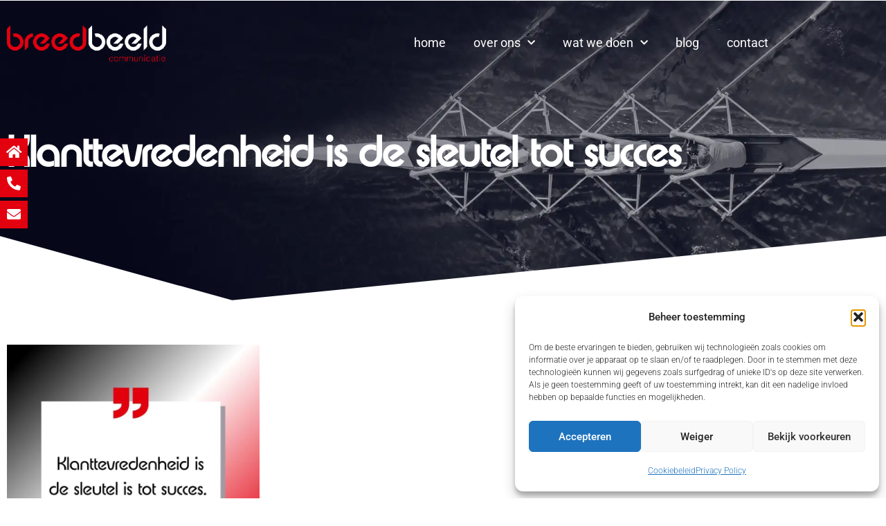

--- FILE ---
content_type: text/css
request_url: https://breedbeeld.nl/wp-content/uploads/useanyfont/uaf.css?ver=1765884487
body_size: 75
content:
				@font-face {
					font-family: 'expressa';
					src: url('/wp-content/uploads/useanyfont/720Expressa.woff2') format('woff2'),
						url('/wp-content/uploads/useanyfont/720Expressa.woff') format('woff');
					  font-display: auto;
				}

				.expressa{font-family: 'expressa' !important;}

		

--- FILE ---
content_type: text/css
request_url: https://breedbeeld.nl/wp-content/uploads/elementor/css/post-6.css?ver=1769759080
body_size: 452
content:
.elementor-kit-6{--e-global-color-primary:#E3000F;--e-global-color-secondary:#54595F;--e-global-color-text:#000000;--e-global-color-accent:#E3000F;--e-global-typography-primary-font-family:"expressa";--e-global-typography-primary-font-weight:600;--e-global-typography-secondary-font-family:"expressa";--e-global-typography-secondary-font-weight:400;--e-global-typography-text-font-family:"Roboto";--e-global-typography-text-font-size:17px;--e-global-typography-text-font-weight:300;--e-global-typography-accent-font-family:"Roboto";--e-global-typography-accent-font-weight:500;color:var( --e-global-color-text );font-family:"Roboto", Sans-serif;font-size:18px;font-weight:300;line-height:1.7em;}.elementor-kit-6 e-page-transition{background-color:#FFBC7D;}.elementor-kit-6 a{color:var( --e-global-color-primary );}.elementor-kit-6 a:hover{color:var( --e-global-color-accent );}.elementor-kit-6 h1{font-family:"expressa", Sans-serif;}.elementor-kit-6 h2{font-family:"expressa", Sans-serif;}.elementor-kit-6 h3{font-family:"expressa", Sans-serif;}.elementor-kit-6 h4{font-family:"expressa", Sans-serif;}.elementor-kit-6 h5{font-family:"expressa", Sans-serif;}.elementor-kit-6 h6{font-family:"expressa", Sans-serif;}.elementor-section.elementor-section-boxed > .elementor-container{max-width:1140px;}.e-con{--container-max-width:1140px;}.elementor-widget:not(:last-child){margin-block-end:20px;}.elementor-element{--widgets-spacing:20px 20px;--widgets-spacing-row:20px;--widgets-spacing-column:20px;}{}h1.entry-title{display:var(--page-title-display);}@media(max-width:1024px){.elementor-section.elementor-section-boxed > .elementor-container{max-width:1024px;}.e-con{--container-max-width:1024px;}}@media(max-width:767px){.elementor-kit-6 h2{font-size:30px;}.elementor-section.elementor-section-boxed > .elementor-container{max-width:767px;}.e-con{--container-max-width:767px;}}

--- FILE ---
content_type: text/css
request_url: https://breedbeeld.nl/wp-content/uploads/elementor/css/post-57.css?ver=1769759080
body_size: 1426
content:
.elementor-widget-section .pafe-woocommerce-sales-funnels-add-to-cart-message--success{color:var( --e-global-color-primary );}.elementor-widget-section .pafe-woocommerce-sales-funnels-add-to-cart-message--out-of-stock{color:var( --e-global-color-primary );}.elementor-widget-section .pafe-woocommerce-sales-funnels-add-to-cart-message{font-family:var( --e-global-typography-accent-font-family ), Sans-serif;font-weight:var( --e-global-typography-accent-font-weight );}.elementor-57 .elementor-element.elementor-element-0564152.pafe-sticky-header-active{background-color:#000000B3;}.elementor-57 .elementor-element.elementor-element-0564152{margin-top:0px;margin-bottom:-130px;padding:0px 0px 0px 0px;z-index:999;}.elementor-57 .elementor-element.elementor-element-0564152 .elementor-container{transition:all 0.4s ease-in-out 0s;}.elementor-widget-column .pafe-woocommerce-sales-funnels-add-to-cart-message--success{color:var( --e-global-color-primary );}.elementor-widget-column .pafe-woocommerce-sales-funnels-add-to-cart-message--out-of-stock{color:var( --e-global-color-primary );}.elementor-widget-column .pafe-woocommerce-sales-funnels-add-to-cart-message{font-family:var( --e-global-typography-accent-font-family ), Sans-serif;font-weight:var( --e-global-typography-accent-font-weight );}.elementor-bc-flex-widget .elementor-57 .elementor-element.elementor-element-77929ab.elementor-column .elementor-widget-wrap{align-items:center;}.elementor-57 .elementor-element.elementor-element-77929ab.elementor-column.elementor-element[data-element_type="column"] > .elementor-widget-wrap.elementor-element-populated{align-content:center;align-items:center;}.elementor-widget-theme-site-logo .pafe-woocommerce-sales-funnels-add-to-cart-message--success{color:var( --e-global-color-primary );}.elementor-widget-theme-site-logo .pafe-woocommerce-sales-funnels-add-to-cart-message--out-of-stock{color:var( --e-global-color-primary );}.elementor-widget-theme-site-logo .pafe-woocommerce-sales-funnels-add-to-cart-message{font-family:var( --e-global-typography-accent-font-family ), Sans-serif;font-weight:var( --e-global-typography-accent-font-weight );}.elementor-widget-theme-site-logo .widget-image-caption{color:var( --e-global-color-text );font-family:var( --e-global-typography-text-font-family ), Sans-serif;font-size:var( --e-global-typography-text-font-size );font-weight:var( --e-global-typography-text-font-weight );}.elementor-57 .elementor-element.elementor-element-efbc4bb{text-align:start;}.elementor-57 .elementor-element.elementor-element-efbc4bb img{width:72%;}.elementor-bc-flex-widget .elementor-57 .elementor-element.elementor-element-45218e6.elementor-column .elementor-widget-wrap{align-items:center;}.elementor-57 .elementor-element.elementor-element-45218e6.elementor-column.elementor-element[data-element_type="column"] > .elementor-widget-wrap.elementor-element-populated{align-content:center;align-items:center;}.elementor-widget-nav-menu .pafe-woocommerce-sales-funnels-add-to-cart-message--success{color:var( --e-global-color-primary );}.elementor-widget-nav-menu .pafe-woocommerce-sales-funnels-add-to-cart-message--out-of-stock{color:var( --e-global-color-primary );}.elementor-widget-nav-menu .pafe-woocommerce-sales-funnels-add-to-cart-message{font-family:var( --e-global-typography-accent-font-family ), Sans-serif;font-weight:var( --e-global-typography-accent-font-weight );}.elementor-widget-nav-menu .elementor-nav-menu .elementor-item{font-family:var( --e-global-typography-primary-font-family ), Sans-serif;font-weight:var( --e-global-typography-primary-font-weight );}.elementor-widget-nav-menu .elementor-nav-menu--main .elementor-item{color:var( --e-global-color-text );fill:var( --e-global-color-text );}.elementor-widget-nav-menu .elementor-nav-menu--main .elementor-item:hover,
					.elementor-widget-nav-menu .elementor-nav-menu--main .elementor-item.elementor-item-active,
					.elementor-widget-nav-menu .elementor-nav-menu--main .elementor-item.highlighted,
					.elementor-widget-nav-menu .elementor-nav-menu--main .elementor-item:focus{color:var( --e-global-color-accent );fill:var( --e-global-color-accent );}.elementor-widget-nav-menu .elementor-nav-menu--main:not(.e--pointer-framed) .elementor-item:before,
					.elementor-widget-nav-menu .elementor-nav-menu--main:not(.e--pointer-framed) .elementor-item:after{background-color:var( --e-global-color-accent );}.elementor-widget-nav-menu .e--pointer-framed .elementor-item:before,
					.elementor-widget-nav-menu .e--pointer-framed .elementor-item:after{border-color:var( --e-global-color-accent );}.elementor-widget-nav-menu{--e-nav-menu-divider-color:var( --e-global-color-text );}.elementor-widget-nav-menu .elementor-nav-menu--dropdown .elementor-item, .elementor-widget-nav-menu .elementor-nav-menu--dropdown  .elementor-sub-item{font-family:var( --e-global-typography-accent-font-family ), Sans-serif;font-weight:var( --e-global-typography-accent-font-weight );}.elementor-57 .elementor-element.elementor-element-0ef90f4 .elementor-menu-toggle{margin:0 auto;}.elementor-57 .elementor-element.elementor-element-0ef90f4 .elementor-nav-menu .elementor-item{font-family:"Roboto", Sans-serif;font-weight:400;}.elementor-57 .elementor-element.elementor-element-0ef90f4 .elementor-nav-menu--main .elementor-item{color:#FFFFFF;fill:#FFFFFF;}.elementor-57 .elementor-element.elementor-element-0ef90f4 .elementor-nav-menu--dropdown a, .elementor-57 .elementor-element.elementor-element-0ef90f4 .elementor-menu-toggle{color:#FFFFFF;fill:#FFFFFF;}.elementor-57 .elementor-element.elementor-element-0ef90f4 .elementor-nav-menu--dropdown{background-color:var( --e-global-color-primary );}.elementor-57 .elementor-element.elementor-element-0ef90f4 .elementor-nav-menu--dropdown a:hover,
					.elementor-57 .elementor-element.elementor-element-0ef90f4 .elementor-nav-menu--dropdown a:focus,
					.elementor-57 .elementor-element.elementor-element-0ef90f4 .elementor-nav-menu--dropdown a.elementor-item-active,
					.elementor-57 .elementor-element.elementor-element-0ef90f4 .elementor-nav-menu--dropdown a.highlighted{background-color:var( --e-global-color-text );}.elementor-57 .elementor-element.elementor-element-5967ec0{margin-top:0px;margin-bottom:0px;}.elementor-57 .elementor-element.elementor-element-ca7158a > .elementor-element-populated{margin:-2px -2px -2px -2px;--e-column-margin-right:-2px;--e-column-margin-left:-2px;padding:0px 0px 0px 0px;}.elementor-widget-social-icons .pafe-woocommerce-sales-funnels-add-to-cart-message--success{color:var( --e-global-color-primary );}.elementor-widget-social-icons .pafe-woocommerce-sales-funnels-add-to-cart-message--out-of-stock{color:var( --e-global-color-primary );}.elementor-widget-social-icons .pafe-woocommerce-sales-funnels-add-to-cart-message{font-family:var( --e-global-typography-accent-font-family ), Sans-serif;font-weight:var( --e-global-typography-accent-font-weight );}.elementor-57 .elementor-element.elementor-element-982aca1{--grid-template-columns:repeat(1, auto);width:auto;max-width:auto;top:200px;--icon-size:20px;--grid-column-gap:0px;--grid-row-gap:5px;}.elementor-57 .elementor-element.elementor-element-982aca1 .elementor-widget-container{text-align:center;}body:not(.rtl) .elementor-57 .elementor-element.elementor-element-982aca1{left:0px;}body.rtl .elementor-57 .elementor-element.elementor-element-982aca1{right:0px;}.elementor-57 .elementor-element.elementor-element-982aca1 .elementor-social-icon{background-color:var( --e-global-color-primary );}.elementor-57 .elementor-element.elementor-element-982aca1 .elementor-social-icon i{color:#FFFFFF;}.elementor-57 .elementor-element.elementor-element-982aca1 .elementor-social-icon svg{fill:#FFFFFF;}.elementor-theme-builder-content-area{height:400px;}.elementor-location-header:before, .elementor-location-footer:before{content:"";display:table;clear:both;}@media(min-width:768px){.elementor-57 .elementor-element.elementor-element-77929ab{width:29.999%;}.elementor-57 .elementor-element.elementor-element-45218e6{width:70.001%;}}@media(max-width:1024px){.elementor-57 .elementor-element.elementor-element-0564152 .elementor-container{transition:all 0.4s ease-in-out 0s;}.elementor-widget-theme-site-logo .widget-image-caption{font-size:var( --e-global-typography-text-font-size );}.elementor-57 .elementor-element.elementor-element-efbc4bb img{width:91%;}.elementor-57 .elementor-element.elementor-element-0ef90f4 .elementor-nav-menu--main .elementor-item{padding-left:0px;padding-right:0px;}.elementor-57 .elementor-element.elementor-element-0ef90f4{--e-nav-menu-horizontal-menu-item-margin:calc( 30px / 2 );}.elementor-57 .elementor-element.elementor-element-0ef90f4 .elementor-nav-menu--main:not(.elementor-nav-menu--layout-horizontal) .elementor-nav-menu > li:not(:last-child){margin-bottom:30px;}}@media(max-width:767px){.elementor-57 .elementor-element.elementor-element-0564152 .elementor-container{transition:all 0.4s ease-in-out 0s;}.elementor-57 .elementor-element.elementor-element-77929ab{width:80%;}.elementor-widget-theme-site-logo .widget-image-caption{font-size:var( --e-global-typography-text-font-size );}.elementor-57 .elementor-element.elementor-element-efbc4bb img{width:61%;}.elementor-57 .elementor-element.elementor-element-45218e6{width:20%;}}









--- FILE ---
content_type: text/css
request_url: https://breedbeeld.nl/wp-content/uploads/elementor/css/post-63.css?ver=1769759081
body_size: 2099
content:
.elementor-widget-section .pafe-woocommerce-sales-funnels-add-to-cart-message--success{color:var( --e-global-color-primary );}.elementor-widget-section .pafe-woocommerce-sales-funnels-add-to-cart-message--out-of-stock{color:var( --e-global-color-primary );}.elementor-widget-section .pafe-woocommerce-sales-funnels-add-to-cart-message{font-family:var( --e-global-typography-accent-font-family ), Sans-serif;font-weight:var( --e-global-typography-accent-font-weight );}.elementor-63 .elementor-element.elementor-element-78865c9:not(.elementor-motion-effects-element-type-background), .elementor-63 .elementor-element.elementor-element-78865c9 > .elementor-motion-effects-container > .elementor-motion-effects-layer{background-color:var( --e-global-color-text );}.elementor-63 .elementor-element.elementor-element-78865c9{transition:background 0.3s, border 0.3s, border-radius 0.3s, box-shadow 0.3s;padding:50px 0px 50px 0px;}.elementor-63 .elementor-element.elementor-element-78865c9 > .elementor-background-overlay{transition:background 0.3s, border-radius 0.3s, opacity 0.3s;}.elementor-63 .elementor-element.elementor-element-78865c9 > .elementor-shape-top svg{height:59px;}.elementor-widget-column .pafe-woocommerce-sales-funnels-add-to-cart-message--success{color:var( --e-global-color-primary );}.elementor-widget-column .pafe-woocommerce-sales-funnels-add-to-cart-message--out-of-stock{color:var( --e-global-color-primary );}.elementor-widget-column .pafe-woocommerce-sales-funnels-add-to-cart-message{font-family:var( --e-global-typography-accent-font-family ), Sans-serif;font-weight:var( --e-global-typography-accent-font-weight );}.elementor-widget-theme-site-logo .pafe-woocommerce-sales-funnels-add-to-cart-message--success{color:var( --e-global-color-primary );}.elementor-widget-theme-site-logo .pafe-woocommerce-sales-funnels-add-to-cart-message--out-of-stock{color:var( --e-global-color-primary );}.elementor-widget-theme-site-logo .pafe-woocommerce-sales-funnels-add-to-cart-message{font-family:var( --e-global-typography-accent-font-family ), Sans-serif;font-weight:var( --e-global-typography-accent-font-weight );}.elementor-widget-theme-site-logo .widget-image-caption{color:var( --e-global-color-text );font-family:var( --e-global-typography-text-font-family ), Sans-serif;font-size:var( --e-global-typography-text-font-size );font-weight:var( --e-global-typography-text-font-weight );}.elementor-63 .elementor-element.elementor-element-311b74e{text-align:start;}.elementor-63 .elementor-element.elementor-element-311b74e img{width:63%;}.elementor-widget-text-editor .pafe-woocommerce-sales-funnels-add-to-cart-message--success{color:var( --e-global-color-primary );}.elementor-widget-text-editor .pafe-woocommerce-sales-funnels-add-to-cart-message--out-of-stock{color:var( --e-global-color-primary );}.elementor-widget-text-editor .pafe-woocommerce-sales-funnels-add-to-cart-message{font-family:var( --e-global-typography-accent-font-family ), Sans-serif;font-weight:var( --e-global-typography-accent-font-weight );}.elementor-widget-text-editor{font-family:var( --e-global-typography-text-font-family ), Sans-serif;font-size:var( --e-global-typography-text-font-size );font-weight:var( --e-global-typography-text-font-weight );color:var( --e-global-color-text );}.elementor-widget-text-editor.elementor-drop-cap-view-stacked .elementor-drop-cap{background-color:var( --e-global-color-primary );}.elementor-widget-text-editor.elementor-drop-cap-view-framed .elementor-drop-cap, .elementor-widget-text-editor.elementor-drop-cap-view-default .elementor-drop-cap{color:var( --e-global-color-primary );border-color:var( --e-global-color-primary );}.elementor-63 .elementor-element.elementor-element-3590e09{font-family:"Roboto", Sans-serif;font-size:17px;font-weight:300;color:#FFFFFF;}.elementor-widget-heading .pafe-woocommerce-sales-funnels-add-to-cart-message--success{color:var( --e-global-color-primary );}.elementor-widget-heading .pafe-woocommerce-sales-funnels-add-to-cart-message--out-of-stock{color:var( --e-global-color-primary );}.elementor-widget-heading .pafe-woocommerce-sales-funnels-add-to-cart-message{font-family:var( --e-global-typography-accent-font-family ), Sans-serif;font-weight:var( --e-global-typography-accent-font-weight );}.elementor-widget-heading .elementor-heading-title{font-family:var( --e-global-typography-primary-font-family ), Sans-serif;font-weight:var( --e-global-typography-primary-font-weight );color:var( --e-global-color-primary );}.elementor-63 .elementor-element.elementor-element-785a9b8 .elementor-heading-title{color:#FFFFFF;}.elementor-widget-icon-box .pafe-woocommerce-sales-funnels-add-to-cart-message--success{color:var( --e-global-color-primary );}.elementor-widget-icon-box .pafe-woocommerce-sales-funnels-add-to-cart-message--out-of-stock{color:var( --e-global-color-primary );}.elementor-widget-icon-box .pafe-woocommerce-sales-funnels-add-to-cart-message{font-family:var( --e-global-typography-accent-font-family ), Sans-serif;font-weight:var( --e-global-typography-accent-font-weight );}.elementor-widget-icon-box.elementor-view-stacked .elementor-icon{background-color:var( --e-global-color-primary );}.elementor-widget-icon-box.elementor-view-framed .elementor-icon, .elementor-widget-icon-box.elementor-view-default .elementor-icon{fill:var( --e-global-color-primary );color:var( --e-global-color-primary );border-color:var( --e-global-color-primary );}.elementor-widget-icon-box .elementor-icon-box-title, .elementor-widget-icon-box .elementor-icon-box-title a{font-family:var( --e-global-typography-primary-font-family ), Sans-serif;font-weight:var( --e-global-typography-primary-font-weight );}.elementor-widget-icon-box .elementor-icon-box-title{color:var( --e-global-color-primary );}.elementor-widget-icon-box:has(:hover) .elementor-icon-box-title,
					 .elementor-widget-icon-box:has(:focus) .elementor-icon-box-title{color:var( --e-global-color-primary );}.elementor-widget-icon-box .elementor-icon-box-description{font-family:var( --e-global-typography-text-font-family ), Sans-serif;font-size:var( --e-global-typography-text-font-size );font-weight:var( --e-global-typography-text-font-weight );color:var( --e-global-color-text );}.elementor-63 .elementor-element.elementor-element-c65d082 .elementor-icon-box-wrapper{align-items:center;gap:17px;}.elementor-63 .elementor-element.elementor-element-c65d082 .elementor-icon{font-size:17px;}.elementor-63 .elementor-element.elementor-element-c65d082 .elementor-icon-box-title, .elementor-63 .elementor-element.elementor-element-c65d082 .elementor-icon-box-title a{font-family:"Roboto", Sans-serif;font-size:16px;font-weight:300;line-height:1.6em;}.elementor-63 .elementor-element.elementor-element-c65d082 .elementor-icon-box-title{color:#FFFFFF;}.elementor-63 .elementor-element.elementor-element-62837e7 .elementor-icon-box-wrapper{align-items:center;gap:17px;}.elementor-63 .elementor-element.elementor-element-62837e7 .elementor-icon{font-size:17px;}.elementor-63 .elementor-element.elementor-element-62837e7 .elementor-icon-box-title, .elementor-63 .elementor-element.elementor-element-62837e7 .elementor-icon-box-title a{font-family:"Roboto", Sans-serif;font-size:16px;font-weight:600;line-height:1.6em;}.elementor-63 .elementor-element.elementor-element-62837e7 .elementor-icon-box-title{color:var( --e-global-color-primary );}.elementor-63 .elementor-element.elementor-element-62837e7 .elementor-icon-box-description{font-family:"Roboto", Sans-serif;font-size:17px;font-weight:300;}.elementor-63 .elementor-element.elementor-element-807e769 .elementor-icon-box-wrapper{align-items:center;gap:17px;}.elementor-63 .elementor-element.elementor-element-807e769 .elementor-icon{font-size:17px;}.elementor-63 .elementor-element.elementor-element-807e769 .elementor-icon-box-title, .elementor-63 .elementor-element.elementor-element-807e769 .elementor-icon-box-title a{font-family:"Roboto", Sans-serif;font-size:16px;font-weight:600;line-height:1.6em;}.elementor-63 .elementor-element.elementor-element-807e769 .elementor-icon-box-title{color:var( --e-global-color-primary );}.elementor-63 .elementor-element.elementor-element-807e769 .elementor-icon-box-description{font-family:"Roboto", Sans-serif;font-size:17px;font-weight:300;}.elementor-63 .elementor-element.elementor-element-b0f42a4:not(.elementor-motion-effects-element-type-background), .elementor-63 .elementor-element.elementor-element-b0f42a4 > .elementor-motion-effects-container > .elementor-motion-effects-layer{background-color:var( --e-global-color-text );}.elementor-63 .elementor-element.elementor-element-b0f42a4{transition:background 0.3s, border 0.3s, border-radius 0.3s, box-shadow 0.3s;margin-top:1px;margin-bottom:0px;padding:0px 0px 0px 0px;}.elementor-63 .elementor-element.elementor-element-b0f42a4 > .elementor-background-overlay{transition:background 0.3s, border-radius 0.3s, opacity 0.3s;}.elementor-63 .elementor-element.elementor-element-ea5776d{font-family:"Roboto", Sans-serif;font-size:14px;font-weight:300;color:#FFFFFFAB;}.elementor-widget-icon-list .pafe-woocommerce-sales-funnels-add-to-cart-message--success{color:var( --e-global-color-primary );}.elementor-widget-icon-list .pafe-woocommerce-sales-funnels-add-to-cart-message--out-of-stock{color:var( --e-global-color-primary );}.elementor-widget-icon-list .pafe-woocommerce-sales-funnels-add-to-cart-message{font-family:var( --e-global-typography-accent-font-family ), Sans-serif;font-weight:var( --e-global-typography-accent-font-weight );}.elementor-widget-icon-list .elementor-icon-list-item:not(:last-child):after{border-color:var( --e-global-color-text );}.elementor-widget-icon-list .elementor-icon-list-icon i{color:var( --e-global-color-primary );}.elementor-widget-icon-list .elementor-icon-list-icon svg{fill:var( --e-global-color-primary );}.elementor-widget-icon-list .elementor-icon-list-item > .elementor-icon-list-text, .elementor-widget-icon-list .elementor-icon-list-item > a{font-family:var( --e-global-typography-text-font-family ), Sans-serif;font-size:var( --e-global-typography-text-font-size );font-weight:var( --e-global-typography-text-font-weight );}.elementor-widget-icon-list .elementor-icon-list-text{color:var( --e-global-color-secondary );}.elementor-63 .elementor-element.elementor-element-c472b5c .elementor-icon-list-items:not(.elementor-inline-items) .elementor-icon-list-item:not(:last-child){padding-block-end:calc(32px/2);}.elementor-63 .elementor-element.elementor-element-c472b5c .elementor-icon-list-items:not(.elementor-inline-items) .elementor-icon-list-item:not(:first-child){margin-block-start:calc(32px/2);}.elementor-63 .elementor-element.elementor-element-c472b5c .elementor-icon-list-items.elementor-inline-items .elementor-icon-list-item{margin-inline:calc(32px/2);}.elementor-63 .elementor-element.elementor-element-c472b5c .elementor-icon-list-items.elementor-inline-items{margin-inline:calc(-32px/2);}.elementor-63 .elementor-element.elementor-element-c472b5c .elementor-icon-list-items.elementor-inline-items .elementor-icon-list-item:after{inset-inline-end:calc(-32px/2);}.elementor-63 .elementor-element.elementor-element-c472b5c .elementor-icon-list-item:not(:last-child):after{content:"";border-color:#ddd;}.elementor-63 .elementor-element.elementor-element-c472b5c .elementor-icon-list-items:not(.elementor-inline-items) .elementor-icon-list-item:not(:last-child):after{border-block-start-style:solid;border-block-start-width:1px;}.elementor-63 .elementor-element.elementor-element-c472b5c .elementor-icon-list-items.elementor-inline-items .elementor-icon-list-item:not(:last-child):after{border-inline-start-style:solid;}.elementor-63 .elementor-element.elementor-element-c472b5c .elementor-inline-items .elementor-icon-list-item:not(:last-child):after{border-inline-start-width:1px;}.elementor-63 .elementor-element.elementor-element-c472b5c .elementor-icon-list-icon i{transition:color 0.3s;}.elementor-63 .elementor-element.elementor-element-c472b5c .elementor-icon-list-icon svg{transition:fill 0.3s;}.elementor-63 .elementor-element.elementor-element-c472b5c{--e-icon-list-icon-size:14px;--icon-vertical-offset:0px;}.elementor-63 .elementor-element.elementor-element-c472b5c .elementor-icon-list-item > .elementor-icon-list-text, .elementor-63 .elementor-element.elementor-element-c472b5c .elementor-icon-list-item > a{font-family:"Roboto", Sans-serif;font-size:15px;font-weight:300;}.elementor-63 .elementor-element.elementor-element-c472b5c .elementor-icon-list-text{color:#FFFFFFAB;transition:color 0.3s;}.elementor-63 .elementor-element.elementor-element-1b922ef > .elementor-widget-container{margin:0px 0px -12px 0px;}.elementor-63 .elementor-element.elementor-element-1b922ef{font-family:"Roboto", Sans-serif;font-size:14px;font-weight:300;color:#FFFFFFAB;}.elementor-theme-builder-content-area{height:400px;}.elementor-location-header:before, .elementor-location-footer:before{content:"";display:table;clear:both;}@media(max-width:1024px){.elementor-63 .elementor-element.elementor-element-78865c9{padding:50px 20px 0px 20px;}.elementor-widget-theme-site-logo .widget-image-caption{font-size:var( --e-global-typography-text-font-size );}.elementor-widget-text-editor{font-size:var( --e-global-typography-text-font-size );}.elementor-widget-icon-box .elementor-icon-box-description{font-size:var( --e-global-typography-text-font-size );}.elementor-widget-icon-list .elementor-icon-list-item > .elementor-icon-list-text, .elementor-widget-icon-list .elementor-icon-list-item > a{font-size:var( --e-global-typography-text-font-size );}.elementor-63 .elementor-element.elementor-element-3a0a4e6 > .elementor-element-populated{padding:0px 0px 0px 0px;}.elementor-63 .elementor-element.elementor-element-1b922ef{text-align:center;}}@media(max-width:767px){.elementor-widget-theme-site-logo .widget-image-caption{font-size:var( --e-global-typography-text-font-size );}.elementor-63 .elementor-element.elementor-element-311b74e{text-align:center;}.elementor-widget-text-editor{font-size:var( --e-global-typography-text-font-size );}.elementor-63 .elementor-element.elementor-element-3590e09{font-size:13px;line-height:1.7em;}.elementor-63 .elementor-element.elementor-element-785a9b8{text-align:center;}.elementor-widget-icon-box .elementor-icon-box-description{font-size:var( --e-global-typography-text-font-size );}.elementor-63 .elementor-element.elementor-element-c65d082 .elementor-icon-box-wrapper{text-align:center;}.elementor-63 .elementor-element.elementor-element-62837e7 .elementor-icon-box-wrapper{text-align:center;}.elementor-63 .elementor-element.elementor-element-807e769 .elementor-icon-box-wrapper{text-align:center;}.elementor-63 .elementor-element.elementor-element-c520bba{width:40%;}.elementor-63 .elementor-element.elementor-element-c520bba > .elementor-element-populated{padding:5px 5px 5px 5px;}.elementor-63 .elementor-element.elementor-element-ea5776d{text-align:center;font-size:11px;}.elementor-63 .elementor-element.elementor-element-f2aa3b8{width:60%;}.elementor-bc-flex-widget .elementor-63 .elementor-element.elementor-element-f2aa3b8.elementor-column .elementor-widget-wrap{align-items:center;}.elementor-63 .elementor-element.elementor-element-f2aa3b8.elementor-column.elementor-element[data-element_type="column"] > .elementor-widget-wrap.elementor-element-populated{align-content:center;align-items:center;}.elementor-63 .elementor-element.elementor-element-f2aa3b8 > .elementor-element-populated{padding:0px 0px 0px 0px;}.elementor-widget-icon-list .elementor-icon-list-item > .elementor-icon-list-text, .elementor-widget-icon-list .elementor-icon-list-item > a{font-size:var( --e-global-typography-text-font-size );}.elementor-63 .elementor-element.elementor-element-c472b5c .elementor-icon-list-item > .elementor-icon-list-text, .elementor-63 .elementor-element.elementor-element-c472b5c .elementor-icon-list-item > a{font-size:11px;}.elementor-63 .elementor-element.elementor-element-1b922ef > .elementor-widget-container{padding:20px 0px 0px 0px;}.elementor-63 .elementor-element.elementor-element-1b922ef{font-size:11px;}}@media(min-width:768px){.elementor-63 .elementor-element.elementor-element-c520bba{width:23.507%;}.elementor-63 .elementor-element.elementor-element-f2aa3b8{width:42.825%;}}@media(max-width:1024px) and (min-width:768px){.elementor-63 .elementor-element.elementor-element-c520bba{width:50%;}.elementor-63 .elementor-element.elementor-element-f2aa3b8{width:50%;}.elementor-63 .elementor-element.elementor-element-3a0a4e6{width:100%;}}

















--- FILE ---
content_type: text/css
request_url: https://breedbeeld.nl/wp-content/uploads/elementor/css/post-7153.css?ver=1769760034
body_size: 1705
content:
.elementor-widget-section .pafe-woocommerce-sales-funnels-add-to-cart-message--success{color:var( --e-global-color-primary );}.elementor-widget-section .pafe-woocommerce-sales-funnels-add-to-cart-message--out-of-stock{color:var( --e-global-color-primary );}.elementor-widget-section .pafe-woocommerce-sales-funnels-add-to-cart-message{font-family:var( --e-global-typography-accent-font-family ), Sans-serif;font-weight:var( --e-global-typography-accent-font-weight );}.elementor-7153 .elementor-element.elementor-element-a809332:not(.elementor-motion-effects-element-type-background), .elementor-7153 .elementor-element.elementor-element-a809332 > .elementor-motion-effects-container > .elementor-motion-effects-layer{background-image:url("https://mlermmvk3oie.i.optimole.com/w:1920/h:1100/q:mauto/f:best/https://breedbeeld.nl/wp-content/uploads/2019/01/BB_Ontwerp_website_Slide4.jpg");background-position:center center;background-repeat:no-repeat;background-size:cover;}.elementor-7153 .elementor-element.elementor-element-a809332 > .elementor-background-overlay{background-color:#000000;opacity:0.66;transition:background 0.3s, border-radius 0.3s, opacity 0.3s;}.elementor-7153 .elementor-element.elementor-element-a809332 > .elementor-container{min-height:437px;}.elementor-7153 .elementor-element.elementor-element-a809332{transition:background 0.3s, border 0.3s, border-radius 0.3s, box-shadow 0.3s;margin-top:00px;margin-bottom:0px;padding:0px 0px 0px 0px;}.elementor-7153 .elementor-element.elementor-element-a809332 > .elementor-shape-bottom .elementor-shape-fill{fill:#FFFFFF;}.elementor-7153 .elementor-element.elementor-element-a809332 > .elementor-shape-bottom svg{height:98px;transform:translateX(-50%) rotateY(180deg);}.elementor-widget-column .pafe-woocommerce-sales-funnels-add-to-cart-message--success{color:var( --e-global-color-primary );}.elementor-widget-column .pafe-woocommerce-sales-funnels-add-to-cart-message--out-of-stock{color:var( --e-global-color-primary );}.elementor-widget-column .pafe-woocommerce-sales-funnels-add-to-cart-message{font-family:var( --e-global-typography-accent-font-family ), Sans-serif;font-weight:var( --e-global-typography-accent-font-weight );}.elementor-widget-heading .pafe-woocommerce-sales-funnels-add-to-cart-message--success{color:var( --e-global-color-primary );}.elementor-widget-heading .pafe-woocommerce-sales-funnels-add-to-cart-message--out-of-stock{color:var( --e-global-color-primary );}.elementor-widget-heading .pafe-woocommerce-sales-funnels-add-to-cart-message{font-family:var( --e-global-typography-accent-font-family ), Sans-serif;font-weight:var( --e-global-typography-accent-font-weight );}.elementor-widget-heading .elementor-heading-title{font-family:var( --e-global-typography-primary-font-family ), Sans-serif;font-weight:var( --e-global-typography-primary-font-weight );color:var( --e-global-color-primary );}.elementor-7153 .elementor-element.elementor-element-5fc8598 .elementor-heading-title{font-family:"expressa", Sans-serif;font-size:60px;font-weight:600;color:#FFFFFF;}.elementor-7153 .elementor-element.elementor-element-117b09e{margin-top:50px;margin-bottom:50px;}.elementor-widget-gallery .pafe-woocommerce-sales-funnels-add-to-cart-message--success{color:var( --e-global-color-primary );}.elementor-widget-gallery .pafe-woocommerce-sales-funnels-add-to-cart-message--out-of-stock{color:var( --e-global-color-primary );}.elementor-widget-gallery .pafe-woocommerce-sales-funnels-add-to-cart-message{font-family:var( --e-global-typography-accent-font-family ), Sans-serif;font-weight:var( --e-global-typography-accent-font-weight );}.elementor-widget-gallery .elementor-gallery-item__title{font-family:var( --e-global-typography-primary-font-family ), Sans-serif;font-weight:var( --e-global-typography-primary-font-weight );}.elementor-widget-gallery .elementor-gallery-item__description{font-family:var( --e-global-typography-text-font-family ), Sans-serif;font-size:var( --e-global-typography-text-font-size );font-weight:var( --e-global-typography-text-font-weight );}.elementor-widget-gallery{--galleries-title-color-normal:var( --e-global-color-primary );--galleries-title-color-hover:var( --e-global-color-secondary );--galleries-pointer-bg-color-hover:var( --e-global-color-accent );--gallery-title-color-active:var( --e-global-color-secondary );--galleries-pointer-bg-color-active:var( --e-global-color-accent );}.elementor-widget-gallery .elementor-gallery-title{font-family:var( --e-global-typography-primary-font-family ), Sans-serif;font-weight:var( --e-global-typography-primary-font-weight );}.elementor-7153 .elementor-element.elementor-element-2217cfa .e-gallery-item:hover .elementor-gallery-item__overlay, .elementor-7153 .elementor-element.elementor-element-2217cfa .e-gallery-item:focus .elementor-gallery-item__overlay{background-color:rgba(0,0,0,0.5);}.elementor-7153 .elementor-element.elementor-element-2217cfa{--image-transition-duration:800ms;--overlay-transition-duration:800ms;--content-text-align:center;--content-padding:20px;--content-transition-duration:800ms;--content-transition-delay:800ms;}.elementor-widget-theme-post-title .pafe-woocommerce-sales-funnels-add-to-cart-message--success{color:var( --e-global-color-primary );}.elementor-widget-theme-post-title .pafe-woocommerce-sales-funnels-add-to-cart-message--out-of-stock{color:var( --e-global-color-primary );}.elementor-widget-theme-post-title .pafe-woocommerce-sales-funnels-add-to-cart-message{font-family:var( --e-global-typography-accent-font-family ), Sans-serif;font-weight:var( --e-global-typography-accent-font-weight );}.elementor-widget-theme-post-title .elementor-heading-title{font-family:var( --e-global-typography-primary-font-family ), Sans-serif;font-weight:var( --e-global-typography-primary-font-weight );color:var( --e-global-color-primary );}.elementor-widget-post-info .pafe-woocommerce-sales-funnels-add-to-cart-message--success{color:var( --e-global-color-primary );}.elementor-widget-post-info .pafe-woocommerce-sales-funnels-add-to-cart-message--out-of-stock{color:var( --e-global-color-primary );}.elementor-widget-post-info .pafe-woocommerce-sales-funnels-add-to-cart-message{font-family:var( --e-global-typography-accent-font-family ), Sans-serif;font-weight:var( --e-global-typography-accent-font-weight );}.elementor-widget-post-info .elementor-icon-list-item:not(:last-child):after{border-color:var( --e-global-color-text );}.elementor-widget-post-info .elementor-icon-list-icon i{color:var( --e-global-color-primary );}.elementor-widget-post-info .elementor-icon-list-icon svg{fill:var( --e-global-color-primary );}.elementor-widget-post-info .elementor-icon-list-text, .elementor-widget-post-info .elementor-icon-list-text a{color:var( --e-global-color-secondary );}.elementor-widget-post-info .elementor-icon-list-item{font-family:var( --e-global-typography-text-font-family ), Sans-serif;font-size:var( --e-global-typography-text-font-size );font-weight:var( --e-global-typography-text-font-weight );}.elementor-7153 .elementor-element.elementor-element-c0ee598 .elementor-icon-list-icon{width:14px;}.elementor-7153 .elementor-element.elementor-element-c0ee598 .elementor-icon-list-icon i{font-size:14px;}.elementor-7153 .elementor-element.elementor-element-c0ee598 .elementor-icon-list-icon svg{--e-icon-list-icon-size:14px;}.elementor-widget-theme-post-content .pafe-woocommerce-sales-funnels-add-to-cart-message--success{color:var( --e-global-color-primary );}.elementor-widget-theme-post-content .pafe-woocommerce-sales-funnels-add-to-cart-message--out-of-stock{color:var( --e-global-color-primary );}.elementor-widget-theme-post-content .pafe-woocommerce-sales-funnels-add-to-cart-message{font-family:var( --e-global-typography-accent-font-family ), Sans-serif;font-weight:var( --e-global-typography-accent-font-weight );}.elementor-widget-theme-post-content{color:var( --e-global-color-text );font-family:var( --e-global-typography-text-font-family ), Sans-serif;font-size:var( --e-global-typography-text-font-size );font-weight:var( --e-global-typography-text-font-weight );}.elementor-widget-share-buttons .pafe-woocommerce-sales-funnels-add-to-cart-message--success{color:var( --e-global-color-primary );}.elementor-widget-share-buttons .pafe-woocommerce-sales-funnels-add-to-cart-message--out-of-stock{color:var( --e-global-color-primary );}.elementor-widget-share-buttons .pafe-woocommerce-sales-funnels-add-to-cart-message{font-family:var( --e-global-typography-accent-font-family ), Sans-serif;font-weight:var( --e-global-typography-accent-font-weight );}.elementor-7153 .elementor-element.elementor-element-e333c47{--alignment:center;--grid-side-margin:8px;--grid-column-gap:8px;--grid-row-gap:10px;--grid-bottom-margin:10px;}.elementor-7153 .elementor-element.elementor-element-e333c47 .elementor-share-btn{font-size:calc(0.8px * 10);}.elementor-7153 .elementor-element.elementor-element-e333c47 .elementor-share-btn__icon{--e-share-buttons-icon-size:2.2em;}.elementor-7153 .elementor-element.elementor-element-0de5301{margin-top:50px;margin-bottom:50px;}.elementor-widget-post-navigation .pafe-woocommerce-sales-funnels-add-to-cart-message--success{color:var( --e-global-color-primary );}.elementor-widget-post-navigation .pafe-woocommerce-sales-funnels-add-to-cart-message--out-of-stock{color:var( --e-global-color-primary );}.elementor-widget-post-navigation .pafe-woocommerce-sales-funnels-add-to-cart-message{font-family:var( --e-global-typography-accent-font-family ), Sans-serif;font-weight:var( --e-global-typography-accent-font-weight );}.elementor-widget-post-navigation span.post-navigation__prev--label{color:var( --e-global-color-text );}.elementor-widget-post-navigation span.post-navigation__next--label{color:var( --e-global-color-text );}.elementor-widget-post-navigation span.post-navigation__prev--label, .elementor-widget-post-navigation span.post-navigation__next--label{font-family:var( --e-global-typography-secondary-font-family ), Sans-serif;font-weight:var( --e-global-typography-secondary-font-weight );}.elementor-widget-post-navigation span.post-navigation__prev--title, .elementor-widget-post-navigation span.post-navigation__next--title{color:var( --e-global-color-secondary );font-family:var( --e-global-typography-secondary-font-family ), Sans-serif;font-weight:var( --e-global-typography-secondary-font-weight );}@media(max-width:1024px){.elementor-7153 .elementor-element.elementor-element-a809332 > .elementor-container{min-height:291px;}.elementor-7153 .elementor-element.elementor-element-a809332:not(.elementor-motion-effects-element-type-background), .elementor-7153 .elementor-element.elementor-element-a809332 > .elementor-motion-effects-container > .elementor-motion-effects-layer{background-position:bottom center;background-size:cover;}.elementor-7153 .elementor-element.elementor-element-a809332{padding:0px 0px 120px 0px;}.elementor-7153 .elementor-element.elementor-element-ac6e249 > .elementor-element-populated{padding:40px 40px 40px 40px;}.elementor-widget-gallery .elementor-gallery-item__description{font-size:var( --e-global-typography-text-font-size );}.elementor-widget-post-info .elementor-icon-list-item{font-size:var( --e-global-typography-text-font-size );}.elementor-widget-theme-post-content{font-size:var( --e-global-typography-text-font-size );} .elementor-7153 .elementor-element.elementor-element-e333c47{--grid-side-margin:8px;--grid-column-gap:8px;--grid-row-gap:10px;--grid-bottom-margin:10px;}}@media(max-width:767px){.elementor-7153 .elementor-element.elementor-element-a809332 > .elementor-container{min-height:231px;}.elementor-7153 .elementor-element.elementor-element-a809332 > .elementor-shape-bottom svg{height:0px;}.elementor-7153 .elementor-element.elementor-element-a809332{padding:20px 20px 20px 20px;}.elementor-7153 .elementor-element.elementor-element-ac6e249 > .elementor-element-populated{padding:0px 0px 0px 0px;}.elementor-7153 .elementor-element.elementor-element-5fc8598 .elementor-heading-title{font-size:40px;}.elementor-widget-gallery .elementor-gallery-item__description{font-size:var( --e-global-typography-text-font-size );}.elementor-widget-post-info .elementor-icon-list-item{font-size:var( --e-global-typography-text-font-size );}.elementor-widget-theme-post-content{font-size:var( --e-global-typography-text-font-size );} .elementor-7153 .elementor-element.elementor-element-e333c47{--grid-side-margin:8px;--grid-column-gap:8px;--grid-row-gap:10px;--grid-bottom-margin:10px;}}















